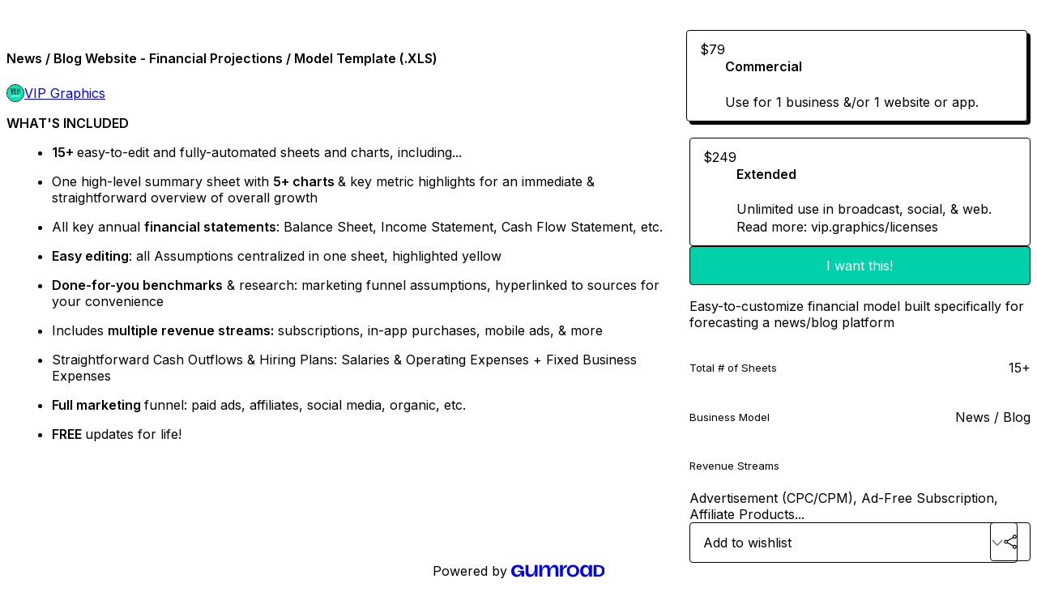

--- FILE ---
content_type: text/html; charset=utf-8
request_url: https://vipgraphics.gumroad.com/l/news-blog
body_size: 6903
content:
<!DOCTYPE html>
<html lang="en">
  <head prefix="og: http://ogp.me/ns# fb: http://ogp.me/ns/fb# gumroad: http://ogp.me/ns/fb/gumroad#">
    <link rel="dns-prefetch" href="//assets.gumroad.com">
    <link rel="dns-prefetch" href="//static-2.gumroad.com">
    <link rel="dns-prefetch" href="//public-files.gumroad.com">
  <title inertia>News / Blog Website - Financial Projections / Model Template (.XLS)</title>
  <meta name="action-cable-url" content="wss://cable.gumroad.com/cable" />
  <link rel="stylesheet" crossorigin="anonymous" href="https://assets.gumroad.com/packs/css/design-5d6d6ab3.css" />
    <style>@import url(https://fonts.googleapis.com/css2?family=Inter:wght@400;600&display=swap);:root{--accent: 0 209 171;--contrast-accent: 255 255 255;--font-family: "Inter", "ABC Favorit", sans-serif;--color: 0 0 0;--primary: var(--color);--contrast-primary: 255 255 255;--filled: 255 255 255;--contrast-filled: var(--color);--body-bg: #ffffff;--active-bg: rgb(var(--color) / var(--gray-1));--border-alpha: 1}body{background-color:#ffffff;color:#000;font-family:"Inter", "ABC Favorit", sans-serif}
</style>

  <meta name="csrf-param" content="authenticity_token" />
<meta name="csrf-token" content="tC-dtuE3YBF4i_S1tHYWAP7dMz0NStrywtYWlAezvODBhxco-mVeCx8OgZq37SexANmkwOpA9rVyqplrE5W9-A" />
  <meta charset="utf-8">
  <meta content="149071038533330" property="fb:app_id">
  <meta content="http://www.facebook.com/gumroad" property="fb:page_id">
  <meta property="twitter:site" value="@gumroad">
  
    <meta content="Gumroad" property="og:site_name">
    <meta content="https://vipgraphics.gumroad.com/l/news-blog" property="og:url">
    <meta content="A complete, fully-editable, easy-to-customize financial model built specifically to forecast a news or blog company: easily generate revenue projections for advertising, ad-free subscriptions, affiliate products &amp;amp; more:WHAT&#39;S INCLUDED15+ easy-to-edit and fully-automated sheets and charts, including...One high-level summary sheet with 5+ charts &amp;amp; key metric highlights for an immediate &amp;amp; straightforward overview of overall growthAll key annual financial statements: Balance Sheet, Income Statement, Cash Flow Statement, etc. Easy editing: all Assumptions centralized in one sheet, highlighted yellow Done-for-you benchmarks &amp;amp; research: marketing funnel assumptions, hyperlinked to sources for your convenienceIncludes multiple revenue streams: subscriptions, in-app purchases, mobile ads, &amp;amp; moreStraightforward Cash Outflows &amp;amp; Hiring Plans: Salaries &amp;amp; Operating Expenses + Fixed Business ExpensesFull marketing funnel: paid ads, affiliates, social media, organic, etc.FREE updates for life!" property="og:description">
    <meta content="A complete, fully-editable, easy-to-customize financial model built specifically to forecast a news or blog company: easily generate revenue projections for advertising, ad-free subscriptions, affiliate products &amp;amp; more:WHAT&#39;S INCLUDED15+ easy-to-edit and fully-automated sheets and charts, including...One high-level summary sheet with 5+ charts &amp;amp; key metric highlights for an immediate &amp;amp; straightforward overview of overall growthAll key annual financial statements: Balance Sheet, Income Statement, Cash Flow Statement, etc. Easy editing: all Assumptions centralized in one sheet, highlighted yellow Done-for-you benchmarks &amp;amp; research: marketing funnel assumptions, hyperlinked to sources for your convenienceIncludes multiple revenue streams: subscriptions, in-app purchases, mobile ads, &amp;amp; moreStraightforward Cash Outflows &amp;amp; Hiring Plans: Salaries &amp;amp; Operating Expenses + Fixed Business ExpensesFull marketing funnel: paid ads, affiliates, social media, organic, etc.FREE updates for life!" name="description">
    <meta content="MbolW" property="product:retailer_item_id">
    <meta content="79.0" property="product:price:amount">
    <meta content="USD" property="product:price:currency">
    <meta content="gumroad:product" property="og:type">
    <meta property="twitter:card" value="summary_large_image" />
<meta property="twitter:title" value="News / Blog Website - Financial Projections / Model Template (.XLS)" />
<meta property="twitter:domain" value="Gumroad" />
<meta property="twitter:description" value="A complete, fully-editable, easy-to-customize financial model built specifically to forecast a news or blog company: easily generate revenue projections for advertising, ad-free subscriptions, affi..." />
<meta property="twitter:creator" value="@_vipgraphics" />
<meta property="twitter:image" value="https://public-files.gumroad.com/6cod1vatka7rbqx0kd8fqn6wreon" />

      <link rel="preload" as="image" href="https://public-files.gumroad.com/6cod1vatka7rbqx0kd8fqn6wreon">
      <link rel="preload" as="image" href="https://public-files.gumroad.com/fpuh6n9teiezx1g196j50zflhhef">
      <link rel="preload" as="image" href="https://public-files.gumroad.com/qkd0oajcgnk2zxvpj89bmljnmls6">
      <link rel="preload" as="image" href="https://public-files.gumroad.com/xrrc4y3xe43h03jd5xjaojl0wu71">
      <link rel="preload" as="image" href="https://public-files.gumroad.com/yek52wal22w4teo8id5hut6n1awe">
  <meta property="og:image" content="https://public-files.gumroad.com/6cod1vatka7rbqx0kd8fqn6wreon">
  <meta property="og:image:alt" content="">
  <meta property="og:title" content="News / Blog Website - Financial Projections / Model Template (.XLS)">
  <meta property="gr:google_analytics:enabled" content="true">
  <meta property="gr:fb_pixel:enabled" content="true">
  <meta property="gr:logged_in_user:id" content="">
  <meta property="gr:environment" value="production">
  <meta property="gr:page:type" content="product">
  <meta property="gr:facebook_sdk:enabled" content="true">
  <meta content="initial-scale = 1.0, width = device-width" name="viewport">
  <meta property="stripe:pk" value="pk_live_Db80xIzLPWhKo1byPrnERmym">
  <meta property="stripe:api_version" value="2023-10-16; risk_in_requirements_beta=v1; retrieve_tax_forms_beta=v1;">
  <link href="/opensearch.xml" rel="search" type="application/opensearchdescription+xml" title="Gumroad">
    <link href="https://vipgraphics.gumroad.com/l/news-blog" rel="canonical">


    <link href="https://public-files.gumroad.com/4z8jwa0r0t8ysxvl6czfo5tv1bw3" rel="shortcut icon">
</head>

  <body id="product_page" class="group/body mac" style="">
    <div id="design-settings" data-settings="{&quot;font&quot;:{&quot;name&quot;:&quot;ABC Favorit&quot;,&quot;url&quot;:&quot;https://assets.gumroad.com/assets/ABCFavorit-Regular-26182c8c3addf6e4f8889817249c23b22c93233a8212e5e86574459e4dc926e2.woff2&quot;}}" style="display: none;"></div>
    <div id="user-agent-info" data-settings="{&quot;is_mobile&quot;:false}" style="display: none;"></div>
    <div class="react-entry-point" style="display:contents" id="Alert-react-component-e0ee9c06-3efe-4e02-b8ea-8b91d253d05e"><div class="fixed top-4 left-1/2 z-100 w-max max-w-[calc(100vw-2rem)] rounded bg-background md:max-w-sm invisible" style="transform:translateX(-50%) translateY(calc(-100% - var(--spacer-4)));transition:all 0.3s ease-out 0.5s"><div role="alert" class="flex items-start gap-2 rounded border border-border p-3"><div class="flex-1"><div></div></div></div></div></div>
      <script type="application/json" class="js-react-on-rails-component" data-component-name="Alert" data-dom-id="Alert-react-component-e0ee9c06-3efe-4e02-b8ea-8b91d253d05e">{"initial":null}</script>
      


    <div class="flex flex-col lg:flex-row h-screen">
      <main class="flex-1 flex flex-col lg:h-screen overflow-y-auto">
        <div class="flex-1 flex flex-col">
          


<noscript>
  <div id="javascript-notice">
    <strong>JavaScript is required to buy this product.</strong>
    Enable JavaScript in your browser settings and refresh this page to continue.
  </div>
</noscript>



  <script type="application/json" id="js-react-on-rails-context">{"railsEnv":"production","inMailer":false,"i18nLocale":"en","i18nDefaultLocale":"en","rorVersion":"14.0.4","rorPro":false,"href":"https://vipgraphics.gumroad.com/l/news-blog","location":"/l/news-blog","scheme":"https","host":"vipgraphics.gumroad.com","port":null,"pathname":"/l/news-blog","search":null,"httpAcceptLanguage":null,"design_settings":{"font":{"name":"ABC Favorit","url":"https://assets.gumroad.com/assets/ABCFavorit-Regular-26182c8c3addf6e4f8889817249c23b22c93233a8212e5e86574459e4dc926e2.woff2"}},"domain_settings":{"scheme":"https","app_domain":"gumroad.com","root_domain":"gumroad.com","short_domain":"gum.co","discover_domain":"gumroad.com","third_party_analytics_domain":"gumroad-analytics.com","api_domain":"api.gumroad.com"},"user_agent_info":{"is_mobile":false},"logged_in_user":null,"current_seller":null,"csp_nonce":"+Tj9eX8HuLFWEwHH1Sn3igwYm9Sz2txjjOMu9e8AnRU=","locale":"en-US","feature_flags":{"require_email_typo_acknowledgment":true,"disable_stripe_signup":true},"serverSide":false}</script>
<div class="react-entry-point" style="display:contents" id="ProductPage-react-component-6430d4d6-0c9e-4918-908f-1531b63c4f5f"><section aria-label="Product information bar" class="border-0 bg-background" style="overflow:hidden;padding:0;height:0;transition:var(--transition-duration);flex-shrink:0;position:fixed;top:0;left:0;right:0;z-index:var(--z-index-menubar)"><div class="mx-auto flex max-w-product-page items-center justify-between gap-4 p-4 lg:px-8" style="transition:var(--transition-duration);margin-top:0"><div itemscope="" itemProp="offers" itemType="https://schema.org/Offer" class="flex items-center"><span class="group/tooltip relative inline-grid right"><span aria-describedby=":R4l:" style="display:contents"><div class="relative grid grid-flow-col border border-r-0 border-border"><div class="bg-accent px-2 py-1 text-accent-foreground" itemProp="price" content="79">$79</div><div class="border-border border-r-transparent border-[calc(0.5lh+--spacing(1))] border-l-1"></div><div class="absolute top-0 right-px bottom-0 border-accent border-r-transparent border-[calc(0.5lh+--spacing(1))] border-l-1"></div></div></span><span role="tooltip" id=":R4l:" class="absolute z-30 hidden w-40 max-w-max rounded-md bg-primary p-3 text-primary-foreground group-focus-within/tooltip:block group-hover/tooltip:block top-1/2 -translate-y-1/2 left-full translate-x-2"><div class="absolute border-6 border-transparent top-1/2 -translate-y-1/2 right-full border-r-primary"></div>$79</span></span><link itemProp="url" href="https://vipgraphics.gumroad.com/l/news-blog"/><div itemProp="availability" hidden="">https://schema.org/InStock</div><div itemProp="priceCurrency" hidden="">usd</div><div itemProp="seller" itemType="https://schema.org/Person" hidden=""><div itemProp="name" hidden="">VIP Graphics</div></div></div><h3 class="hidden flex-1 lg:block">News / Blog Website - Financial Projections / Model Template (.XLS)</h3><a class="button accent" href="https://gumroad.com/checkout?product=MbolW&amp;option=ujp9bIcbUKZQAjwMjdSlYg%3D%3D&amp;quantity=1" target="_top" style="align-items:unset">I want this!</a></div></section><section class="border-b border-border"><div class="mx-auto w-full max-w-product-page lg:py-16 p-4 lg:px-8"><article class="relative grid rounded border border-border bg-background lg:grid-cols-[2fr_1fr]"><figure class="group relative col-span-full overflow-hidden rounded-t border-b border-border bg-(image:--product-cover-placeholder) bg-cover" aria-label="Product preview"><button class="absolute top-1/2 z-1 mx-3 h-8 w-8 -translate-y-1/2 items-center justify-center rounded-full border border-border bg-background hidden group-hover:flex right-0" aria-label="Show next cover"><span class="icon icon-arrow-right"></span></button><div class="flex h-full snap-x snap-mandatory items-center overflow-x-scroll overflow-y-hidden [scrollbar-width:none] [&amp;::-webkit-scrollbar]:hidden" style="aspect-ratio:1.4991762767710048"><div role="tabpanel" id="0b10fd6df2e4640319357b8eee2ad2fa" class="mt-0! flex min-h-[1px] flex-[1_0_100%] snap-start justify-center border-0! p-0!"></div><div role="tabpanel" id="3e83364945b5595a1ce69b2b61cf4ec1" class="mt-0! flex min-h-[1px] flex-[1_0_100%] snap-start justify-center border-0! p-0!"></div><div role="tabpanel" id="a39a2aa39c0a20c960da125ffd8541ce" class="mt-0! flex min-h-[1px] flex-[1_0_100%] snap-start justify-center border-0! p-0!"></div><div role="tabpanel" id="b4db68a136cb89e17532f2a485c85151" class="mt-0! flex min-h-[1px] flex-[1_0_100%] snap-start justify-center border-0! p-0!"></div><div role="tabpanel" id="6315637a76d5b24630516835d971c500" class="mt-0! flex min-h-[1px] flex-[1_0_100%] snap-start justify-center border-0! p-0!"></div></div><div role="tablist" aria-label="Select a cover" class="absolute bottom-0 flex w-full flex-wrap justify-center gap-2 p-3"><div role="tab" aria-label="Show cover 1" aria-selected="true" aria-controls="0b10fd6df2e4640319357b8eee2ad2fa" class="block rounded-full border border-current p-2 bg-current"></div><div role="tab" aria-label="Show cover 2" aria-selected="false" aria-controls="3e83364945b5595a1ce69b2b61cf4ec1" class="block rounded-full border border-current bg-background p-2"></div><div role="tab" aria-label="Show cover 3" aria-selected="false" aria-controls="a39a2aa39c0a20c960da125ffd8541ce" class="block rounded-full border border-current bg-background p-2"></div><div role="tab" aria-label="Show cover 4" aria-selected="false" aria-controls="b4db68a136cb89e17532f2a485c85151" class="block rounded-full border border-current bg-background p-2"></div><div role="tab" aria-label="Show cover 5" aria-selected="false" aria-controls="6315637a76d5b24630516835d971c500" class="block rounded-full border border-current bg-background p-2"></div></div></figure><section class="lg:border-r"><header class="grid gap-4 p-6 not-first:border-t"><h1 itemProp="name">News / Blog Website - Financial Projections / Model Template (.XLS)</h1></header><section class="grid grid-cols-[auto_1fr] gap-[1px] border-t border-border p-0 sm:grid-cols-[auto_auto_minmax(max-content,1fr)]"><div class="flex flex-wrap items-center gap-2 px-6 py-4 outline outline-offset-0 outline-border col-span-full sm:col-auto"><a href="https://vipgraphics.gumroad.com/" target="_blank" class="relative flex items-center gap-2" rel="noreferrer"><img class="user-avatar" src="https://public-files.gumroad.com/4z8jwa0r0t8ysxvl6czfo5tv1bw3"/>VIP Graphics</a></div></section><section class="border-t border-border p-6"><div class="rich-text"><p></p><p><b>WHAT'S INCLUDED</b></p><ul>
<li>
<b>15+ </b>easy-to-edit and fully-automated sheets and charts, including...</li>
<li>One high-level summary sheet with <b>5+ charts </b>&amp; key metric highlights for an immediate &amp; straightforward overview of overall growth</li>
<li>All key annual <b>financial statements</b>: Balance Sheet, Income Statement, Cash Flow Statement, etc. </li>
<li>
<b>Easy editing</b>: all Assumptions centralized in one sheet, highlighted yellow <br>
</li>
<li>
<b>Done-for-you benchmarks</b> &amp; research: marketing funnel assumptions, hyperlinked to sources for your convenience<br>
</li>
<li>Includes <b>multiple revenue streams:</b> subscriptions, in-app purchases, mobile ads, &amp; more</li>
<li>Straightforward Cash Outflows &amp; Hiring Plans: Salaries &amp; Operating Expenses + Fixed Business Expenses</li>
<li>
<b>Full marketing </b>funnel: paid ads, affiliates, social media, organic, etc.</li>
<li>
<b>FREE </b>updates for life!</li>
</ul></div></section></section><section><section class="grid gap-4 p-6 not-first:border-t"><div class="radio-buttons" role="radiogroup" itemProp="offers" itemType="https://schema.org/AggregateOffer" itemscope=""><button class="button" type="button" role="radio" aria-checked="true" aria-label="Commercial" itemProp="offer" itemType="https://schema.org/Offer" itemscope=""><div class="inline-flex align-middle px-3 py-2 bg-background text-foreground border border-border truncate rounded-full">$79<div itemProp="price" hidden="">79</div><div itemProp="priceCurrency" hidden="">usd</div></div><div><h4>Commercial</h4><div>Use for 1 business &amp;/or 1 website or app.</div></div></button><button class="button" type="button" role="radio" aria-checked="false" aria-label="Extended" itemProp="offer" itemType="https://schema.org/Offer" itemscope=""><div class="inline-flex align-middle px-3 py-2 bg-background text-foreground border border-border truncate rounded-full">$249<div itemProp="price" hidden="">249</div><div itemProp="priceCurrency" hidden="">usd</div></div><div><h4>Extended</h4><div>Unlimited use in broadcast, social, &amp; web. Read more: vip.graphics/licenses</div></div></button><div itemProp="offerCount" hidden="">2</div><div itemProp="lowPrice" hidden="">79</div><div itemProp="priceCurrency" hidden="">usd</div></div><a class="button accent" href="https://gumroad.com/checkout?product=MbolW&amp;option=ujp9bIcbUKZQAjwMjdSlYg%3D%3D&amp;quantity=1" target="_top" style="align-items:unset">I want this!</a><div class="grid divide-y divide-solid divide-border rounded border border-border bg-background"><p class="flex flex-wrap items-center justify-between gap-4 p-4">Easy-to-customize financial model built specifically for forecasting a news/blog platform</p><div class="flex flex-wrap items-center justify-between gap-4 p-4"><h5 class="grow font-bold">Total # of Sheets</h5><div>15+</div></div><div class="flex flex-wrap items-center justify-between gap-4 p-4"><h5 class="grow font-bold">Business Model</h5><div>News / Blog</div></div><div class="flex flex-wrap items-center justify-between gap-4 p-4"><h5 class="grow font-bold">Revenue Streams</h5><div>Advertisement (CPC/CPM), Ad-Free Subscription, Affiliate Products...</div></div></div><div class="grid grid-cols-[1fr_auto] gap-2"><div class="combobox"><div role="combobox" aria-expanded="false" aria-controls=":R5op9:" tabindex="0" class="input " aria-label="Add to wishlist"><span class="fake-input text-singleline">Add to wishlist</span><span class="icon icon-outline-cheveron-down"></span></div><div hidden=""><datalist id=":R5op9:"><div role="option" id=":R5op9:-0" class=""><div><span class="icon icon-plus"></span> New wishlist</div></div></datalist></div></div><details class="popover toggle"><summary aria-label="Share" aria-haspopup="true" aria-expanded="false"><span class="group/tooltip relative inline-grid bottom"><span aria-describedby=":Rpop9:" style="display:contents"><button class="button" type="button" aria-label="Share"><span class="icon icon-share"></span></button></span><span role="tooltip" id=":Rpop9:" class="absolute z-30 hidden w-40 max-w-max rounded-md bg-primary p-3 text-primary-foreground group-focus-within/tooltip:block group-hover/tooltip:block left-1/2 -translate-x-1/2 top-full translate-y-2"><div class="absolute border-6 border-transparent left-1/2 -translate-x-1/2 bottom-full border-b-primary"></div>Share</span></span></summary><div class="dropdown" style="translate:min(0px - 100% - var(--spacer-4), 0px);max-width:calc(0px - 2 * var(--spacer-4))"><div class="grid grid-cols-1 gap-4"><a class="button button-social-twitter button-w-i button-twitter" href="https://twitter.com/intent/tweet?url=https%3A%2F%2Fvipgraphics.gumroad.com%2Fl%2Fnews-blog&amp;text=Buy%20News%20%2F%20Blog%20Website%20-%20Financial%20Projections%20%2F%20Model%20Template%20(.XLS)%20on%20%40Gumroad" target="_blank" rel="noopener noreferrer">Share on X</a><a class="button button-social-facebook button-w-i button-facebook" href="https://www.facebook.com/sharer/sharer.php?u=https%3A%2F%2Fvipgraphics.gumroad.com%2Fl%2Fnews-blog&amp;quote=News%20%2F%20Blog%20Website%20-%20Financial%20Projections%20%2F%20Model%20Template%20(.XLS)" target="_blank" rel="noopener noreferrer">Share on Facebook</a><span class="group/tooltip relative inline-grid bottom"><span aria-describedby=":R79op9:" style="display:contents"><span class="contents"><button class="button" type="button" aria-label="Copy product URL"><span class="icon icon-link"></span> Copy link</button></span></span><span role="tooltip" id=":R79op9:" class="absolute z-30 hidden w-40 max-w-max rounded-md bg-primary p-3 text-primary-foreground group-focus-within/tooltip:block group-hover/tooltip:block left-1/2 -translate-x-1/2 top-full translate-y-2"><div class="absolute border-6 border-transparent left-1/2 -translate-x-1/2 bottom-full border-b-primary"></div>Copy product URL</span></span></div></div></details></div></section></section></article></div></section><footer class="px-4 py-8 text-center lg:py-16"><div>Powered by <a href="https://gumroad.com/" class="logo-full" aria-label="Gumroad"></a></div></footer></div>
      <script type="application/json" class="js-react-on-rails-component" data-component-name="ProductPage" data-dom-id="ProductPage-react-component-6430d4d6-0c9e-4918-908f-1531b63c4f5f">{"product":{"id":"PFiVPKx2Z3hZCKfMOmDZ_g==","permalink":"MbolW","name":"News / Blog Website - Financial Projections / Model Template (.XLS)","seller":{"id":"4628598177054","name":"VIP Graphics","avatar_url":"https://public-files.gumroad.com/4z8jwa0r0t8ysxvl6czfo5tv1bw3","profile_url":"https://vipgraphics.gumroad.com/"},"collaborating_user":null,"covers":[{"url":"https://public-files.gumroad.com/6cod1vatka7rbqx0kd8fqn6wreon","original_url":"https://public-files.gumroad.com/xnadh1fzw7swvxwszew9et224s4s","thumbnail":null,"id":"0b10fd6df2e4640319357b8eee2ad2fa","type":"image","filetype":"png","width":670,"height":446,"native_width":1820,"native_height":1214},{"url":"https://public-files.gumroad.com/fpuh6n9teiezx1g196j50zflhhef","original_url":"https://public-files.gumroad.com/veae1e7prf3m66hsbny30bwddd2i","thumbnail":null,"id":"3e83364945b5595a1ce69b2b61cf4ec1","type":"image","filetype":"png","width":670,"height":446,"native_width":1820,"native_height":1214},{"url":"https://public-files.gumroad.com/qkd0oajcgnk2zxvpj89bmljnmls6","original_url":"https://public-files.gumroad.com/f7rt7r3w0m37b2m55bkkrir6zzqu","thumbnail":null,"id":"a39a2aa39c0a20c960da125ffd8541ce","type":"image","filetype":"png","width":670,"height":446,"native_width":1820,"native_height":1214},{"url":"https://public-files.gumroad.com/xrrc4y3xe43h03jd5xjaojl0wu71","original_url":"https://public-files.gumroad.com/ilkk1l29dzlv9y4wttzo7iatisxw","thumbnail":null,"id":"b4db68a136cb89e17532f2a485c85151","type":"image","filetype":"png","width":670,"height":446,"native_width":1820,"native_height":1214},{"url":"https://public-files.gumroad.com/yek52wal22w4teo8id5hut6n1awe","original_url":"https://public-files.gumroad.com/jsc2x1bnnw1e34g66gyse55kfv1z","thumbnail":null,"id":"6315637a76d5b24630516835d971c500","type":"image","filetype":"png","width":670,"height":446,"native_width":1820,"native_height":1214}],"main_cover_id":"0b10fd6df2e4640319357b8eee2ad2fa","thumbnail_url":"https://public-files.gumroad.com/em5y42u0miul1074dpzumtr8l9tm","quantity_remaining":null,"long_url":"https://vipgraphics.gumroad.com/l/news-blog","is_sales_limited":false,"ratings":null,"custom_button_text_option":"i_want_this_prompt","is_compliance_blocked":false,"is_published":true,"is_stream_only":false,"streamable":false,"sales_count":null,"summary":"Easy-to-customize financial model built specifically for forecasting a news/blog platform","attributes":[{"name":"Total # of Sheets","value":"15+"},{"name":"Business Model","value":"News / Blog"},{"name":"Revenue Streams","value":"Advertisement (CPC/CPM), Ad-Free Subscription, Affiliate Products..."}],"description_html":"\u003cp\u003e\u003c/p\u003e\u003cp\u003e\u003cb\u003eWHAT'S INCLUDED\u003c/b\u003e\u003c/p\u003e\u003cul\u003e\n\u003cli\u003e\n\u003cb\u003e15+ \u003c/b\u003eeasy-to-edit and fully-automated sheets and charts, including...\u003c/li\u003e\n\u003cli\u003eOne high-level summary sheet with \u003cb\u003e5+ charts \u003c/b\u003e\u0026amp; key metric highlights for an immediate \u0026amp; straightforward overview of overall growth\u003c/li\u003e\n\u003cli\u003eAll key annual \u003cb\u003efinancial statements\u003c/b\u003e: Balance Sheet, Income Statement, Cash Flow Statement, etc. \u003c/li\u003e\n\u003cli\u003e\n\u003cb\u003eEasy editing\u003c/b\u003e: all Assumptions centralized in one sheet, highlighted yellow \u003cbr\u003e\n\u003c/li\u003e\n\u003cli\u003e\n\u003cb\u003eDone-for-you benchmarks\u003c/b\u003e \u0026amp; research: marketing funnel assumptions, hyperlinked to sources for your convenience\u003cbr\u003e\n\u003c/li\u003e\n\u003cli\u003eIncludes \u003cb\u003emultiple revenue streams:\u003c/b\u003e subscriptions, in-app purchases, mobile ads, \u0026amp; more\u003c/li\u003e\n\u003cli\u003eStraightforward Cash Outflows \u0026amp; Hiring Plans: Salaries \u0026amp; Operating Expenses + Fixed Business Expenses\u003c/li\u003e\n\u003cli\u003e\n\u003cb\u003eFull marketing \u003c/b\u003efunnel: paid ads, affiliates, social media, organic, etc.\u003c/li\u003e\n\u003cli\u003e\n\u003cb\u003eFREE \u003c/b\u003eupdates for life!\u003c/li\u003e\n\u003c/ul\u003e","currency_code":"usd","price_cents":7900,"rental_price_cents":null,"pwyw":null,"eligible_for_installment_plans":true,"allow_installment_plan":false,"installment_plan":null,"is_legacy_subscription":false,"is_tiered_membership":false,"is_physical":false,"custom_view_content_button_text":null,"is_multiseat_license":false,"hide_sold_out_variants":false,"native_type":"digital","preorder":null,"duration_in_months":null,"rental":null,"is_quantity_enabled":false,"free_trial":null,"recurrences":null,"options":[{"id":"ujp9bIcbUKZQAjwMjdSlYg==","name":"Commercial","quantity_left":null,"description":"Use for 1 business \u0026/or 1 website or app.","price_difference_cents":0,"recurrence_price_values":null,"is_pwyw":false,"duration_in_minutes":null},{"id":"iMELP6_rA_M_pMcQIRi2Gw==","name":"Extended","quantity_left":null,"description":"Unlimited use in broadcast, social, \u0026 web. Read more: vip.graphics/licenses","price_difference_cents":17000,"recurrence_price_values":null,"is_pwyw":false,"duration_in_minutes":null}],"analytics":{"google_analytics_id":null,"facebook_pixel_id":"976783586233210","free_sales":false},"has_third_party_analytics":true,"ppp_details":null,"can_edit":false,"refund_policy":null,"bundle_products":[],"public_files":[],"audio_previews_enabled":true},"discount_code":null,"purchase":null,"wishlists":[],"currency_code":"usd","show_ratings_filter":true,"creator_profile":{"external_id":"4628598177054","avatar_url":"https://public-files.gumroad.com/4z8jwa0r0t8ysxvl6czfo5tv1bw3","name":"VIP Graphics","twitter_handle":"_vipgraphics","subdomain":"vipgraphics.gumroad.com"},"sections":[],"main_section_index":0}</script>
      


        </div>
      </main>
    </div>
    <script src="https://assets.gumroad.com/assets/application-cbf244e9109e70d7b04497041636f00173a1e588f9b879b3a3ef11f8dfb86e5c.js" type="4adba19a039d0ef91fc28788-text/javascript"></script>
    
        <script src="https://assets.gumroad.com/packs/js/webpack-runtime-add8e5be5aca109a26ba.js" defer="defer" type="4adba19a039d0ef91fc28788-text/javascript"></script>
<script src="https://assets.gumroad.com/packs/js/webpack-commons-12a74230caa3724e82e1.js" defer="defer" type="4adba19a039d0ef91fc28788-text/javascript"></script>
<script src="https://assets.gumroad.com/packs/js/4310-d14fcb324fc8f6e3ec5a.js" defer="defer" type="4adba19a039d0ef91fc28788-text/javascript"></script>
<script src="https://assets.gumroad.com/packs/js/product-23070aecce00055f25b9.js" defer="defer" type="4adba19a039d0ef91fc28788-text/javascript"></script>

  <script src="/cdn-cgi/scripts/7d0fa10a/cloudflare-static/rocket-loader.min.js" data-cf-settings="4adba19a039d0ef91fc28788-|49" defer></script><script defer src="https://static.cloudflareinsights.com/beacon.min.js/vcd15cbe7772f49c399c6a5babf22c1241717689176015" integrity="sha512-ZpsOmlRQV6y907TI0dKBHq9Md29nnaEIPlkf84rnaERnq6zvWvPUqr2ft8M1aS28oN72PdrCzSjY4U6VaAw1EQ==" nonce="+Tj9eX8HuLFWEwHH1Sn3igwYm9Sz2txjjOMu9e8AnRU=" data-cf-beacon='{"rayId":"9bf6036a5f8a4f87","version":"2025.9.1","serverTiming":{"name":{"cfExtPri":true,"cfEdge":true,"cfOrigin":true,"cfL4":true,"cfSpeedBrain":true,"cfCacheStatus":true}},"token":"5070e21320304a1ba2b0a42ce9682840","b":1}' crossorigin="anonymous"></script>
</body>
</html>
